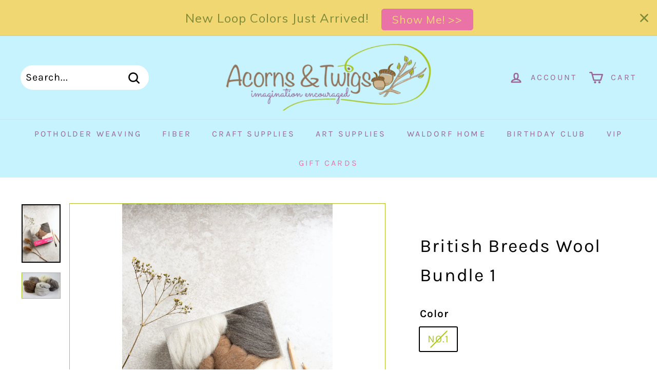

--- FILE ---
content_type: text/javascript; charset=utf-8
request_url: https://acornsandtwigs.com/products/british-breeds-wool-bundle-no-1.js
body_size: 784
content:
{"id":6678579085387,"title":"British Breeds Wool Bundle 1","handle":"british-breeds-wool-bundle-no-1","description":"\u003cmeta charset=\"utf-8\"\u003e\n\u003cdiv\u003e\n\u003cp class=\"Default\" data-mce-fragment=\"1\"\u003e Spark your creative imagination with this felting wool bundle. Each British Breeds  bundle contains 5 natural shades of British wool roving (approximately 100g in total).\u003c\/p\u003e\n\u003cul\u003e\n\u003cli\u003eOur wool bundles are the perfect partner to add color to your felting projects and some woolly texture to your weaving.\u003c\/li\u003e\n\u003c\/ul\u003e\n\u003cul\u003e\n\u003cli\u003eIdeal if you've done a bit of needle felting or weaving but are now looking to create your own projects and flex your creative skills!\u003c\/li\u003e\n\u003c\/ul\u003e\n\u003cul\u003e\n\u003cli\u003eEach bundle comes in a clear box so you can easily find the color you need and the box is made from 80% waste material and is fully recyclable.\u003c\/li\u003e\n\u003c\/ul\u003e\n\u003ch4 class=\"Default\"\u003e This bundles contains approximately 20g each.\u003c\/h4\u003e\n\u003cp\u003e\u003cstrong\u003eBundle Number 1:\u003c\/strong\u003e\u003c\/p\u003e\n\u003cul\u003e\n\u003cli\u003e\u003cspan\u003eManx Loaghtan (brown)\u003c\/span\u003e\u003c\/li\u003e\n\u003cli\u003e\n\u003cspan\u003e\u003c\/span\u003e\u003cspan\u003eBlue Faced Leicester (oatmeal)\u003c\/span\u003e\n\u003c\/li\u003e\n\u003cli\u003e\n\u003cspan\u003e\u003c\/span\u003e\u003cspan\u003eBlue Faced Leicester (white)\u003c\/span\u003e\n\u003c\/li\u003e\n\u003cli\u003e\n\u003cspan\u003e\u003c\/span\u003e\u003cspan\u003eJacob (dark grey)\u003c\/span\u003e\n\u003c\/li\u003e\n\u003cli\u003e\n\u003cspan\u003e\u003c\/span\u003e\u003cspan\u003eSwaledale (light grey)\u003c\/span\u003e\n\u003c\/li\u003e\n\u003c\/ul\u003e\n\u003cul\u003e\u003c\/ul\u003e\n\u003cul data-mce-fragment=\"1\"\u003e\u003c\/ul\u003e\n\u003c\/div\u003e","published_at":"2023-02-07T10:53:23-06:00","created_at":"2022-02-04T14:58:20-06:00","vendor":"Hawthorn Handmade","type":"Pre-Packaged Wool Sets","tags":["RUSH","STATS: CRAFTS"],"price":1900,"price_min":1900,"price_max":1900,"available":false,"price_varies":false,"compare_at_price":null,"compare_at_price_min":0,"compare_at_price_max":0,"compare_at_price_varies":false,"variants":[{"id":39958848569419,"title":"NO.1","option1":"NO.1","option2":null,"option3":null,"sku":"5060521620618","requires_shipping":true,"taxable":true,"featured_image":null,"available":false,"name":"British Breeds Wool Bundle 1 - NO.1","public_title":"NO.1","options":["NO.1"],"price":1900,"weight":0,"compare_at_price":null,"inventory_quantity":0,"inventory_management":"shopify","inventory_policy":"deny","barcode":"5060521620618","requires_selling_plan":false,"selling_plan_allocations":[]}],"images":["\/\/cdn.shopify.com\/s\/files\/1\/1617\/0697\/files\/British-Breeds-Wool-Bundle-1-Pre-Packaged-Wool-Sets-Hawthorn-Handmade-Acorns-Twigs.jpg?v=1762462239","\/\/cdn.shopify.com\/s\/files\/1\/1617\/0697\/files\/British-Breeds-Wool-Bundle-1-Pre-Packaged-Wool-Sets-Hawthorn-Handmade-Acorns-Twigs-2.jpg?v=1743626140"],"featured_image":"\/\/cdn.shopify.com\/s\/files\/1\/1617\/0697\/files\/British-Breeds-Wool-Bundle-1-Pre-Packaged-Wool-Sets-Hawthorn-Handmade-Acorns-Twigs.jpg?v=1762462239","options":[{"name":"Color","position":1,"values":["NO.1"]}],"url":"\/products\/british-breeds-wool-bundle-no-1","media":[{"alt":"British Breeds Wool Bundle 1-Pre-Packaged Wool Sets-Hawthorn Handmade-Acorns \u0026 Twigs","id":22256648716363,"position":1,"preview_image":{"aspect_ratio":0.667,"height":2880,"width":1920,"src":"https:\/\/cdn.shopify.com\/s\/files\/1\/1617\/0697\/files\/British-Breeds-Wool-Bundle-1-Pre-Packaged-Wool-Sets-Hawthorn-Handmade-Acorns-Twigs.jpg?v=1762462239"},"aspect_ratio":0.667,"height":2880,"media_type":"image","src":"https:\/\/cdn.shopify.com\/s\/files\/1\/1617\/0697\/files\/British-Breeds-Wool-Bundle-1-Pre-Packaged-Wool-Sets-Hawthorn-Handmade-Acorns-Twigs.jpg?v=1762462239","width":1920},{"alt":"British Breeds Wool Bundle 1-Pre-Packaged Wool Sets-Hawthorn Handmade-Acorns \u0026 Twigs","id":22256649044043,"position":2,"preview_image":{"aspect_ratio":1.5,"height":3167,"width":4751,"src":"https:\/\/cdn.shopify.com\/s\/files\/1\/1617\/0697\/files\/British-Breeds-Wool-Bundle-1-Pre-Packaged-Wool-Sets-Hawthorn-Handmade-Acorns-Twigs-2.jpg?v=1743626140"},"aspect_ratio":1.5,"height":3167,"media_type":"image","src":"https:\/\/cdn.shopify.com\/s\/files\/1\/1617\/0697\/files\/British-Breeds-Wool-Bundle-1-Pre-Packaged-Wool-Sets-Hawthorn-Handmade-Acorns-Twigs-2.jpg?v=1743626140","width":4751}],"requires_selling_plan":false,"selling_plan_groups":[]}

--- FILE ---
content_type: text/javascript; charset=utf-8
request_url: https://acornsandtwigs.com/products/british-breeds-wool-bundle-no-1.js
body_size: 1250
content:
{"id":6678579085387,"title":"British Breeds Wool Bundle 1","handle":"british-breeds-wool-bundle-no-1","description":"\u003cmeta charset=\"utf-8\"\u003e\n\u003cdiv\u003e\n\u003cp class=\"Default\" data-mce-fragment=\"1\"\u003e Spark your creative imagination with this felting wool bundle. Each British Breeds  bundle contains 5 natural shades of British wool roving (approximately 100g in total).\u003c\/p\u003e\n\u003cul\u003e\n\u003cli\u003eOur wool bundles are the perfect partner to add color to your felting projects and some woolly texture to your weaving.\u003c\/li\u003e\n\u003c\/ul\u003e\n\u003cul\u003e\n\u003cli\u003eIdeal if you've done a bit of needle felting or weaving but are now looking to create your own projects and flex your creative skills!\u003c\/li\u003e\n\u003c\/ul\u003e\n\u003cul\u003e\n\u003cli\u003eEach bundle comes in a clear box so you can easily find the color you need and the box is made from 80% waste material and is fully recyclable.\u003c\/li\u003e\n\u003c\/ul\u003e\n\u003ch4 class=\"Default\"\u003e This bundles contains approximately 20g each.\u003c\/h4\u003e\n\u003cp\u003e\u003cstrong\u003eBundle Number 1:\u003c\/strong\u003e\u003c\/p\u003e\n\u003cul\u003e\n\u003cli\u003e\u003cspan\u003eManx Loaghtan (brown)\u003c\/span\u003e\u003c\/li\u003e\n\u003cli\u003e\n\u003cspan\u003e\u003c\/span\u003e\u003cspan\u003eBlue Faced Leicester (oatmeal)\u003c\/span\u003e\n\u003c\/li\u003e\n\u003cli\u003e\n\u003cspan\u003e\u003c\/span\u003e\u003cspan\u003eBlue Faced Leicester (white)\u003c\/span\u003e\n\u003c\/li\u003e\n\u003cli\u003e\n\u003cspan\u003e\u003c\/span\u003e\u003cspan\u003eJacob (dark grey)\u003c\/span\u003e\n\u003c\/li\u003e\n\u003cli\u003e\n\u003cspan\u003e\u003c\/span\u003e\u003cspan\u003eSwaledale (light grey)\u003c\/span\u003e\n\u003c\/li\u003e\n\u003c\/ul\u003e\n\u003cul\u003e\u003c\/ul\u003e\n\u003cul data-mce-fragment=\"1\"\u003e\u003c\/ul\u003e\n\u003c\/div\u003e","published_at":"2023-02-07T10:53:23-06:00","created_at":"2022-02-04T14:58:20-06:00","vendor":"Hawthorn Handmade","type":"Pre-Packaged Wool Sets","tags":["RUSH","STATS: CRAFTS"],"price":1900,"price_min":1900,"price_max":1900,"available":false,"price_varies":false,"compare_at_price":null,"compare_at_price_min":0,"compare_at_price_max":0,"compare_at_price_varies":false,"variants":[{"id":39958848569419,"title":"NO.1","option1":"NO.1","option2":null,"option3":null,"sku":"5060521620618","requires_shipping":true,"taxable":true,"featured_image":null,"available":false,"name":"British Breeds Wool Bundle 1 - NO.1","public_title":"NO.1","options":["NO.1"],"price":1900,"weight":0,"compare_at_price":null,"inventory_quantity":0,"inventory_management":"shopify","inventory_policy":"deny","barcode":"5060521620618","requires_selling_plan":false,"selling_plan_allocations":[]}],"images":["\/\/cdn.shopify.com\/s\/files\/1\/1617\/0697\/files\/British-Breeds-Wool-Bundle-1-Pre-Packaged-Wool-Sets-Hawthorn-Handmade-Acorns-Twigs.jpg?v=1762462239","\/\/cdn.shopify.com\/s\/files\/1\/1617\/0697\/files\/British-Breeds-Wool-Bundle-1-Pre-Packaged-Wool-Sets-Hawthorn-Handmade-Acorns-Twigs-2.jpg?v=1743626140"],"featured_image":"\/\/cdn.shopify.com\/s\/files\/1\/1617\/0697\/files\/British-Breeds-Wool-Bundle-1-Pre-Packaged-Wool-Sets-Hawthorn-Handmade-Acorns-Twigs.jpg?v=1762462239","options":[{"name":"Color","position":1,"values":["NO.1"]}],"url":"\/products\/british-breeds-wool-bundle-no-1","media":[{"alt":"British Breeds Wool Bundle 1-Pre-Packaged Wool Sets-Hawthorn Handmade-Acorns \u0026 Twigs","id":22256648716363,"position":1,"preview_image":{"aspect_ratio":0.667,"height":2880,"width":1920,"src":"https:\/\/cdn.shopify.com\/s\/files\/1\/1617\/0697\/files\/British-Breeds-Wool-Bundle-1-Pre-Packaged-Wool-Sets-Hawthorn-Handmade-Acorns-Twigs.jpg?v=1762462239"},"aspect_ratio":0.667,"height":2880,"media_type":"image","src":"https:\/\/cdn.shopify.com\/s\/files\/1\/1617\/0697\/files\/British-Breeds-Wool-Bundle-1-Pre-Packaged-Wool-Sets-Hawthorn-Handmade-Acorns-Twigs.jpg?v=1762462239","width":1920},{"alt":"British Breeds Wool Bundle 1-Pre-Packaged Wool Sets-Hawthorn Handmade-Acorns \u0026 Twigs","id":22256649044043,"position":2,"preview_image":{"aspect_ratio":1.5,"height":3167,"width":4751,"src":"https:\/\/cdn.shopify.com\/s\/files\/1\/1617\/0697\/files\/British-Breeds-Wool-Bundle-1-Pre-Packaged-Wool-Sets-Hawthorn-Handmade-Acorns-Twigs-2.jpg?v=1743626140"},"aspect_ratio":1.5,"height":3167,"media_type":"image","src":"https:\/\/cdn.shopify.com\/s\/files\/1\/1617\/0697\/files\/British-Breeds-Wool-Bundle-1-Pre-Packaged-Wool-Sets-Hawthorn-Handmade-Acorns-Twigs-2.jpg?v=1743626140","width":4751}],"requires_selling_plan":false,"selling_plan_groups":[]}